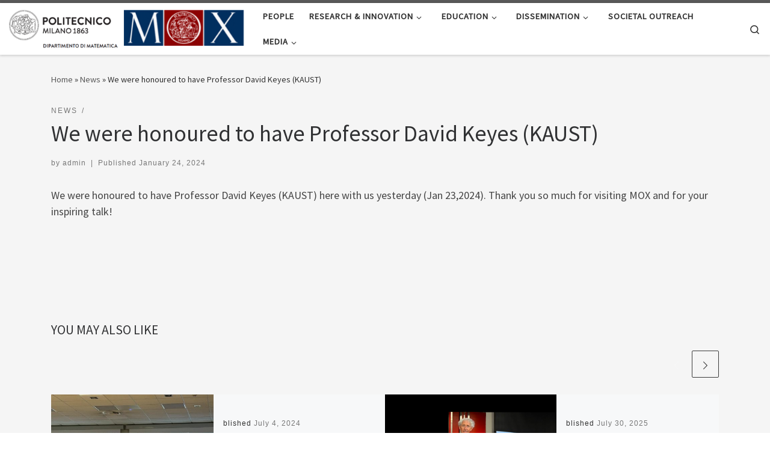

--- FILE ---
content_type: text/html; charset=UTF-8
request_url: https://mox.polimi.it/we-were-honoured-to-have-professor-david-keyes-kaust/
body_size: 63989
content:
<!DOCTYPE html>
<!--[if IE 7]>
<html class="ie ie7" lang="en-US">
<![endif]-->
<!--[if IE 8]>
<html class="ie ie8" lang="en-US">
<![endif]-->
<!--[if !(IE 7) | !(IE 8)  ]><!-->
<html lang="en-US" class="no-js">
<!--<![endif]-->
  <head>
  <meta charset="UTF-8" />
  <meta http-equiv="X-UA-Compatible" content="IE=EDGE" />
  <meta name="viewport" content="width=device-width, initial-scale=1.0" />
  <link rel="profile"  href="https://gmpg.org/xfn/11" />
  <link rel="pingback" href="https://mox.polimi.it/xmlrpc.php" />
<script>(function(html){html.className = html.className.replace(/\bno-js\b/,'js')})(document.documentElement);</script>
        <style id="wfc-base-style" type="text/css">
             .wfc-reset-menu-item-first-letter .navbar .nav>li>a:first-letter {font-size: inherit;}.format-icon:before {color: #5A5A5A;}article .format-icon.tc-hide-icon:before, .safari article.format-video .format-icon.tc-hide-icon:before, .chrome article.format-video .format-icon.tc-hide-icon:before, .safari article.format-image .format-icon.tc-hide-icon:before, .chrome article.format-image .format-icon.tc-hide-icon:before, .safari article.format-gallery .format-icon.tc-hide-icon:before, .safari article.attachment .format-icon.tc-hide-icon:before, .chrome article.format-gallery .format-icon.tc-hide-icon:before, .chrome article.attachment .format-icon.tc-hide-icon:before {content: none!important;}h2#tc-comment-title.tc-hide-icon:before {content: none!important;}.archive .archive-header h1.format-icon.tc-hide-icon:before {content: none!important;}.tc-sidebar h3.widget-title.tc-hide-icon:before {content: none!important;}.footer-widgets h3.widget-title.tc-hide-icon:before {content: none!important;}.tc-hide-icon i, i.tc-hide-icon {display: none !important;}.carousel-control {font-family: "Helvetica Neue", Helvetica, Arial, sans-serif;}.social-block a {font-size: 18px;}footer#footer .colophon .social-block a {font-size: 16px;}.social-block.widget_social a {font-size: 14px;}
        </style>
        <title>We were honoured to have Professor David Keyes (KAUST)</title>
<meta name='robots' content='max-image-preview:large' />

<!-- Open Graph Meta Tags generated by Blog2Social 873 - https://www.blog2social.com -->
<meta property="og:title" content="We were honoured to have Professor David Keyes (KAUST)"/>
<meta property="og:description" content="We were honoured to have Professor David Keyes (KAUST) here with us yesterday (Jan 23,2024). Thank you so much for visiting MOX and for your inspiring talk!"/>
<meta property="og:url" content="/we-were-honoured-to-have-professor-david-keyes-kaust/"/>
<meta property="og:image" content="https://mox.polimi.it/wp-content/uploads/2024/01/thumbnail_IMG_0029.jpg"/>
<meta property="og:image:width" content="1920" />
<meta property="og:image:height" content="1440" />
<meta property="og:image:type" content="image/jpeg" />
<meta property="og:type" content="article"/>
<meta property="og:article:published_time" content="2024-01-24 14:12:28"/>
<meta property="og:article:modified_time" content="2025-09-19 15:56:13"/>
<!-- Open Graph Meta Tags generated by Blog2Social 873 - https://www.blog2social.com -->

<!-- Twitter Card generated by Blog2Social 873 - https://www.blog2social.com -->
<meta name="twitter:card" content="summary">
<meta name="twitter:title" content="We were honoured to have Professor David Keyes (KAUST)"/>
<meta name="twitter:description" content="We were honoured to have Professor David Keyes (KAUST) here with us yesterday (Jan 23,2024). Thank you so much for visiting MOX and for your inspiring talk!"/>
<meta name="twitter:image" content="https://mox.polimi.it/wp-content/uploads/2024/01/thumbnail_IMG_0029.jpg"/>
<!-- Twitter Card generated by Blog2Social 873 - https://www.blog2social.com -->
<meta name="author" content="admin"/>
<link rel='dns-prefetch' href='//stats.wp.com' />
<link rel="alternate" type="application/rss+xml" title=" &raquo; Feed" href="https://mox.polimi.it/feed/" />
<link rel="alternate" type="application/rss+xml" title=" &raquo; Comments Feed" href="https://mox.polimi.it/comments/feed/" />
<link rel="alternate" type="application/rss+xml" title=" &raquo; We were honoured to have Professor David Keyes (KAUST) Comments Feed" href="https://mox.polimi.it/we-were-honoured-to-have-professor-david-keyes-kaust/feed/" />
<link rel="alternate" title="oEmbed (JSON)" type="application/json+oembed" href="https://mox.polimi.it/wp-json/oembed/1.0/embed?url=https%3A%2F%2Fmox.polimi.it%2Fwe-were-honoured-to-have-professor-david-keyes-kaust%2F" />
<link rel="alternate" title="oEmbed (XML)" type="text/xml+oembed" href="https://mox.polimi.it/wp-json/oembed/1.0/embed?url=https%3A%2F%2Fmox.polimi.it%2Fwe-were-honoured-to-have-professor-david-keyes-kaust%2F&#038;format=xml" />
<style id='wp-img-auto-sizes-contain-inline-css'>
img:is([sizes=auto i],[sizes^="auto," i]){contain-intrinsic-size:3000px 1500px}
/*# sourceURL=wp-img-auto-sizes-contain-inline-css */
</style>

<style id='wp-emoji-styles-inline-css'>

	img.wp-smiley, img.emoji {
		display: inline !important;
		border: none !important;
		box-shadow: none !important;
		height: 1em !important;
		width: 1em !important;
		margin: 0 0.07em !important;
		vertical-align: -0.1em !important;
		background: none !important;
		padding: 0 !important;
	}
/*# sourceURL=wp-emoji-styles-inline-css */
</style>
<link rel='stylesheet' id='wp-block-library-css' href='https://mox.polimi.it/wp-includes/css/dist/block-library/style.min.css?ver=2749cd9fb98bc6cc305bea3e3e468a44' media='all' />
<style id='global-styles-inline-css'>
:root{--wp--preset--aspect-ratio--square: 1;--wp--preset--aspect-ratio--4-3: 4/3;--wp--preset--aspect-ratio--3-4: 3/4;--wp--preset--aspect-ratio--3-2: 3/2;--wp--preset--aspect-ratio--2-3: 2/3;--wp--preset--aspect-ratio--16-9: 16/9;--wp--preset--aspect-ratio--9-16: 9/16;--wp--preset--color--black: #000000;--wp--preset--color--cyan-bluish-gray: #abb8c3;--wp--preset--color--white: #ffffff;--wp--preset--color--pale-pink: #f78da7;--wp--preset--color--vivid-red: #cf2e2e;--wp--preset--color--luminous-vivid-orange: #ff6900;--wp--preset--color--luminous-vivid-amber: #fcb900;--wp--preset--color--light-green-cyan: #7bdcb5;--wp--preset--color--vivid-green-cyan: #00d084;--wp--preset--color--pale-cyan-blue: #8ed1fc;--wp--preset--color--vivid-cyan-blue: #0693e3;--wp--preset--color--vivid-purple: #9b51e0;--wp--preset--gradient--vivid-cyan-blue-to-vivid-purple: linear-gradient(135deg,rgb(6,147,227) 0%,rgb(155,81,224) 100%);--wp--preset--gradient--light-green-cyan-to-vivid-green-cyan: linear-gradient(135deg,rgb(122,220,180) 0%,rgb(0,208,130) 100%);--wp--preset--gradient--luminous-vivid-amber-to-luminous-vivid-orange: linear-gradient(135deg,rgb(252,185,0) 0%,rgb(255,105,0) 100%);--wp--preset--gradient--luminous-vivid-orange-to-vivid-red: linear-gradient(135deg,rgb(255,105,0) 0%,rgb(207,46,46) 100%);--wp--preset--gradient--very-light-gray-to-cyan-bluish-gray: linear-gradient(135deg,rgb(238,238,238) 0%,rgb(169,184,195) 100%);--wp--preset--gradient--cool-to-warm-spectrum: linear-gradient(135deg,rgb(74,234,220) 0%,rgb(151,120,209) 20%,rgb(207,42,186) 40%,rgb(238,44,130) 60%,rgb(251,105,98) 80%,rgb(254,248,76) 100%);--wp--preset--gradient--blush-light-purple: linear-gradient(135deg,rgb(255,206,236) 0%,rgb(152,150,240) 100%);--wp--preset--gradient--blush-bordeaux: linear-gradient(135deg,rgb(254,205,165) 0%,rgb(254,45,45) 50%,rgb(107,0,62) 100%);--wp--preset--gradient--luminous-dusk: linear-gradient(135deg,rgb(255,203,112) 0%,rgb(199,81,192) 50%,rgb(65,88,208) 100%);--wp--preset--gradient--pale-ocean: linear-gradient(135deg,rgb(255,245,203) 0%,rgb(182,227,212) 50%,rgb(51,167,181) 100%);--wp--preset--gradient--electric-grass: linear-gradient(135deg,rgb(202,248,128) 0%,rgb(113,206,126) 100%);--wp--preset--gradient--midnight: linear-gradient(135deg,rgb(2,3,129) 0%,rgb(40,116,252) 100%);--wp--preset--font-size--small: 13px;--wp--preset--font-size--medium: 20px;--wp--preset--font-size--large: 36px;--wp--preset--font-size--x-large: 42px;--wp--preset--spacing--20: 0.44rem;--wp--preset--spacing--30: 0.67rem;--wp--preset--spacing--40: 1rem;--wp--preset--spacing--50: 1.5rem;--wp--preset--spacing--60: 2.25rem;--wp--preset--spacing--70: 3.38rem;--wp--preset--spacing--80: 5.06rem;--wp--preset--shadow--natural: 6px 6px 9px rgba(0, 0, 0, 0.2);--wp--preset--shadow--deep: 12px 12px 50px rgba(0, 0, 0, 0.4);--wp--preset--shadow--sharp: 6px 6px 0px rgba(0, 0, 0, 0.2);--wp--preset--shadow--outlined: 6px 6px 0px -3px rgb(255, 255, 255), 6px 6px rgb(0, 0, 0);--wp--preset--shadow--crisp: 6px 6px 0px rgb(0, 0, 0);}:where(.is-layout-flex){gap: 0.5em;}:where(.is-layout-grid){gap: 0.5em;}body .is-layout-flex{display: flex;}.is-layout-flex{flex-wrap: wrap;align-items: center;}.is-layout-flex > :is(*, div){margin: 0;}body .is-layout-grid{display: grid;}.is-layout-grid > :is(*, div){margin: 0;}:where(.wp-block-columns.is-layout-flex){gap: 2em;}:where(.wp-block-columns.is-layout-grid){gap: 2em;}:where(.wp-block-post-template.is-layout-flex){gap: 1.25em;}:where(.wp-block-post-template.is-layout-grid){gap: 1.25em;}.has-black-color{color: var(--wp--preset--color--black) !important;}.has-cyan-bluish-gray-color{color: var(--wp--preset--color--cyan-bluish-gray) !important;}.has-white-color{color: var(--wp--preset--color--white) !important;}.has-pale-pink-color{color: var(--wp--preset--color--pale-pink) !important;}.has-vivid-red-color{color: var(--wp--preset--color--vivid-red) !important;}.has-luminous-vivid-orange-color{color: var(--wp--preset--color--luminous-vivid-orange) !important;}.has-luminous-vivid-amber-color{color: var(--wp--preset--color--luminous-vivid-amber) !important;}.has-light-green-cyan-color{color: var(--wp--preset--color--light-green-cyan) !important;}.has-vivid-green-cyan-color{color: var(--wp--preset--color--vivid-green-cyan) !important;}.has-pale-cyan-blue-color{color: var(--wp--preset--color--pale-cyan-blue) !important;}.has-vivid-cyan-blue-color{color: var(--wp--preset--color--vivid-cyan-blue) !important;}.has-vivid-purple-color{color: var(--wp--preset--color--vivid-purple) !important;}.has-black-background-color{background-color: var(--wp--preset--color--black) !important;}.has-cyan-bluish-gray-background-color{background-color: var(--wp--preset--color--cyan-bluish-gray) !important;}.has-white-background-color{background-color: var(--wp--preset--color--white) !important;}.has-pale-pink-background-color{background-color: var(--wp--preset--color--pale-pink) !important;}.has-vivid-red-background-color{background-color: var(--wp--preset--color--vivid-red) !important;}.has-luminous-vivid-orange-background-color{background-color: var(--wp--preset--color--luminous-vivid-orange) !important;}.has-luminous-vivid-amber-background-color{background-color: var(--wp--preset--color--luminous-vivid-amber) !important;}.has-light-green-cyan-background-color{background-color: var(--wp--preset--color--light-green-cyan) !important;}.has-vivid-green-cyan-background-color{background-color: var(--wp--preset--color--vivid-green-cyan) !important;}.has-pale-cyan-blue-background-color{background-color: var(--wp--preset--color--pale-cyan-blue) !important;}.has-vivid-cyan-blue-background-color{background-color: var(--wp--preset--color--vivid-cyan-blue) !important;}.has-vivid-purple-background-color{background-color: var(--wp--preset--color--vivid-purple) !important;}.has-black-border-color{border-color: var(--wp--preset--color--black) !important;}.has-cyan-bluish-gray-border-color{border-color: var(--wp--preset--color--cyan-bluish-gray) !important;}.has-white-border-color{border-color: var(--wp--preset--color--white) !important;}.has-pale-pink-border-color{border-color: var(--wp--preset--color--pale-pink) !important;}.has-vivid-red-border-color{border-color: var(--wp--preset--color--vivid-red) !important;}.has-luminous-vivid-orange-border-color{border-color: var(--wp--preset--color--luminous-vivid-orange) !important;}.has-luminous-vivid-amber-border-color{border-color: var(--wp--preset--color--luminous-vivid-amber) !important;}.has-light-green-cyan-border-color{border-color: var(--wp--preset--color--light-green-cyan) !important;}.has-vivid-green-cyan-border-color{border-color: var(--wp--preset--color--vivid-green-cyan) !important;}.has-pale-cyan-blue-border-color{border-color: var(--wp--preset--color--pale-cyan-blue) !important;}.has-vivid-cyan-blue-border-color{border-color: var(--wp--preset--color--vivid-cyan-blue) !important;}.has-vivid-purple-border-color{border-color: var(--wp--preset--color--vivid-purple) !important;}.has-vivid-cyan-blue-to-vivid-purple-gradient-background{background: var(--wp--preset--gradient--vivid-cyan-blue-to-vivid-purple) !important;}.has-light-green-cyan-to-vivid-green-cyan-gradient-background{background: var(--wp--preset--gradient--light-green-cyan-to-vivid-green-cyan) !important;}.has-luminous-vivid-amber-to-luminous-vivid-orange-gradient-background{background: var(--wp--preset--gradient--luminous-vivid-amber-to-luminous-vivid-orange) !important;}.has-luminous-vivid-orange-to-vivid-red-gradient-background{background: var(--wp--preset--gradient--luminous-vivid-orange-to-vivid-red) !important;}.has-very-light-gray-to-cyan-bluish-gray-gradient-background{background: var(--wp--preset--gradient--very-light-gray-to-cyan-bluish-gray) !important;}.has-cool-to-warm-spectrum-gradient-background{background: var(--wp--preset--gradient--cool-to-warm-spectrum) !important;}.has-blush-light-purple-gradient-background{background: var(--wp--preset--gradient--blush-light-purple) !important;}.has-blush-bordeaux-gradient-background{background: var(--wp--preset--gradient--blush-bordeaux) !important;}.has-luminous-dusk-gradient-background{background: var(--wp--preset--gradient--luminous-dusk) !important;}.has-pale-ocean-gradient-background{background: var(--wp--preset--gradient--pale-ocean) !important;}.has-electric-grass-gradient-background{background: var(--wp--preset--gradient--electric-grass) !important;}.has-midnight-gradient-background{background: var(--wp--preset--gradient--midnight) !important;}.has-small-font-size{font-size: var(--wp--preset--font-size--small) !important;}.has-medium-font-size{font-size: var(--wp--preset--font-size--medium) !important;}.has-large-font-size{font-size: var(--wp--preset--font-size--large) !important;}.has-x-large-font-size{font-size: var(--wp--preset--font-size--x-large) !important;}
/*# sourceURL=global-styles-inline-css */
</style>

<style id='classic-theme-styles-inline-css'>
/*! This file is auto-generated */
.wp-block-button__link{color:#fff;background-color:#32373c;border-radius:9999px;box-shadow:none;text-decoration:none;padding:calc(.667em + 2px) calc(1.333em + 2px);font-size:1.125em}.wp-block-file__button{background:#32373c;color:#fff;text-decoration:none}
/*# sourceURL=/wp-includes/css/classic-themes.min.css */
</style>
<link rel='stylesheet' id='parent-style-css' href='https://mox.polimi.it/wp-content/themes/customizr-pro/style.css?ver=2749cd9fb98bc6cc305bea3e3e468a44' media='all' />
<link rel='stylesheet' id='zoom-css' href='https://mox.polimi.it/wp-content/themes/customizr-child/css/lightbox.css?ver=2749cd9fb98bc6cc305bea3e3e468a44' media='all' />
<link rel='stylesheet' id='customizr-main-css' href='https://mox.polimi.it/wp-content/themes/customizr-pro/assets/front/css/style.min.css?ver=2.4.27' media='all' />
<style id='customizr-main-inline-css'>

.tc-header.border-top { border-top-width: 5px; border-top-style: solid }
#czr-push-footer { display: none; visibility: hidden; }
        .czr-sticky-footer #czr-push-footer.sticky-footer-enabled { display: block; }
        
/*# sourceURL=customizr-main-inline-css */
</style>
<link rel='stylesheet' id='customizr-ms-respond-css' href='https://mox.polimi.it/wp-content/themes/customizr-pro/assets/front/css/style-modular-scale.min.css?ver=2.4.27' media='all' />
<link rel='stylesheet' id='customizr-style-css' href='https://mox.polimi.it/wp-content/themes/customizr-child/style.css?ver=2.4.27' media='all' />
<script id="nb-jquery" src="https://mox.polimi.it/wp-includes/js/jquery/jquery.min.js?ver=3.7.1" id="jquery-core-js"></script>
<script src="https://mox.polimi.it/wp-includes/js/jquery/jquery-migrate.min.js?ver=3.4.1" id="jquery-migrate-js"></script>
<script src="https://mox.polimi.it/wp-includes/js/underscore.min.js?ver=1.13.7" id="underscore-js"></script>
<script id="czr-init-js-extra">
var CZRParams = {"assetsPath":"https://mox.polimi.it/wp-content/themes/customizr-pro/assets/front/","mainScriptUrl":"https://mox.polimi.it/wp-content/themes/customizr-pro/assets/front/js/tc-scripts.min.js?2.4.27","deferFontAwesome":"1","fontAwesomeUrl":"https://mox.polimi.it/wp-content/themes/customizr-pro/assets/shared/fonts/fa/css/fontawesome-all.min.css?2.4.27","_disabled":[],"centerSliderImg":"1","isLightBoxEnabled":"1","SmoothScroll":{"Enabled":true,"Options":{"touchpadSupport":false}},"isAnchorScrollEnabled":"","anchorSmoothScrollExclude":{"simple":["[class*=edd]",".carousel-control","[data-toggle=\"modal\"]","[data-toggle=\"dropdown\"]","[data-toggle=\"czr-dropdown\"]","[data-toggle=\"tooltip\"]","[data-toggle=\"popover\"]","[data-toggle=\"collapse\"]","[data-toggle=\"czr-collapse\"]","[data-toggle=\"tab\"]","[data-toggle=\"pill\"]","[data-toggle=\"czr-pill\"]","[class*=upme]","[class*=um-]"],"deep":{"classes":[],"ids":[]}},"timerOnScrollAllBrowsers":"1","centerAllImg":"1","HasComments":"","LoadModernizr":"1","stickyHeader":"","extLinksStyle":"","extLinksTargetExt":"","extLinksSkipSelectors":{"classes":["btn","button"],"ids":[]},"dropcapEnabled":"","dropcapWhere":{"post":"","page":""},"dropcapMinWords":"","dropcapSkipSelectors":{"tags":["IMG","IFRAME","H1","H2","H3","H4","H5","H6","BLOCKQUOTE","UL","OL"],"classes":["btn"],"id":[]},"imgSmartLoadEnabled":"1","imgSmartLoadOpts":{"parentSelectors":["[class*=grid-container], .article-container",".__before_main_wrapper",".widget-front",".post-related-articles",".tc-singular-thumbnail-wrapper",".sek-module-inner"],"opts":{"excludeImg":[".tc-holder-img"]}},"imgSmartLoadsForSliders":"","pluginCompats":[],"isWPMobile":"","menuStickyUserSettings":{"desktop":"stick_up","mobile":"stick_up"},"adminAjaxUrl":"https://mox.polimi.it/wp-admin/admin-ajax.php","ajaxUrl":"https://mox.polimi.it/?czrajax=1","frontNonce":{"id":"CZRFrontNonce","handle":"6d403e9c49"},"isDevMode":"","isModernStyle":"1","i18n":{"Permanently dismiss":"Permanently dismiss"},"frontNotifications":{"welcome":{"enabled":false,"content":"","dismissAction":"dismiss_welcome_note_front"}},"preloadGfonts":"1","googleFonts":"Source+Sans+Pro","version":"2.4.27"};
//# sourceURL=czr-init-js-extra
</script>
<script src="https://mox.polimi.it/wp-content/themes/customizr-pro/assets/front/js/tc-init.min.js?ver=2.4.27" id="czr-init-js"></script>
<script src="https://mox.polimi.it/wp-content/themes/customizr-pro/assets/front/js/libs/modernizr.min.js?ver=2.4.27" id="modernizr-js"></script>
<link rel="https://api.w.org/" href="https://mox.polimi.it/wp-json/" /><link rel="alternate" title="JSON" type="application/json" href="https://mox.polimi.it/wp-json/wp/v2/posts/3840" /><link rel="EditURI" type="application/rsd+xml" title="RSD" href="https://mox.polimi.it/xmlrpc.php?rsd" />

<link rel="canonical" href="https://mox.polimi.it/we-were-honoured-to-have-professor-david-keyes-kaust/" />
<link rel='shortlink' href='https://mox.polimi.it/?p=3840' />
	<style>img#wpstats{display:none}</style>
		              <link rel="preload" as="font" type="font/woff2" href="https://mox.polimi.it/wp-content/themes/customizr-pro/assets/shared/fonts/customizr/customizr.woff2?128396981" crossorigin="anonymous"/>
            <meta name="referrer" content="no-referrer"><link rel="icon" href="https://mox.polimi.it/wp-content/uploads/2021/10/cropped-mox-32x32.png" sizes="32x32" />
<link rel="icon" href="https://mox.polimi.it/wp-content/uploads/2021/10/cropped-mox-192x192.png" sizes="192x192" />
<link rel="apple-touch-icon" href="https://mox.polimi.it/wp-content/uploads/2021/10/cropped-mox-180x180.png" />
<meta name="msapplication-TileImage" content="https://mox.polimi.it/wp-content/uploads/2021/10/cropped-mox-270x270.png" />
		<style id="wp-custom-css">
			/*header con menu largo max 1200px */
.container-fluid {
    max-width: 1380px;
}

.flickity-slider>.carousel-cell:first-child>.carousel-caption>.display-1{
	display:none;
}

.flickity-slider>.carousel-cell:nth-child(2)>.carousel-caption>.display-1{
	display:none;
}

.flickity-slider>.carousel-cell:nth-child(3)>.carousel-caption>.display-1{
	display:none;
}

.flickity-slider>.carousel-cell:nth-child(4)>.carousel-caption>.display-1{
	display:show;
}

.flickity-slider>.carousel-cell:nth-child(5)>.carousel-caption>.display-1{
	display:none;
}
.is-customizing .sektion-wrapper[data-sek-id="__after_header"] {
    min-height: 0px !important;
    margin-top: 0px !important;
}

#main-wrapper {
    background-color: whitesmoke;
}
.black_white_img {
  -webkit-filter: grayscale(100%); /* Safari 6.0 - 9.0 */
  filter: grayscale(100%);
}

.center_img {
  display: block;
  margin-left: auto;
  margin-right: auto;
  width: 50%;
}

.left{
		font-size: 1.2em;
}
.widget-area a{
	line-height: 1.55em;
    color: #444;
	font-weight:400
}
/* Elimino la visione dei tag nelle pagine post
 * TO DO */
.post-tags .tags{ display:none;}

.tax__link[title^='View all posts in slider_home'] {
  display:none;
}

/* BOLD nel menu laterale dei satelliti */
.current-menu-item > a {
    font-weight: 700 !important;
}

/* START OF Move the Slider Titles/Button with CSS */

/* Example move to bottom-left */
.carousel-caption {
top:        80%;      /* top | bottom (0px is top of element) */

}

/* END OF Move the Slider Titles/Button with CSS */

@media (max-width: 768px) {
.flex-row {
    display: flex;
    flex-direction: column-reverse !important;
}

}

  @media only screen and (min-width: 960px) {
        /* styles for browsers larger than 960px; */
					#customizr-slider-main_posts_slider.czr-carousel {
    height: 500px;
}
    }
    @media only screen and (min-width: 1200px) {
      
						#customizr-slider-main_posts_slider.czr-carousel {
    height: 600px;
}
    }
    @media only screen and (min-width: 2000px) {
        /* for sumo sized (mac) screens */
			#customizr-slider-main_posts_slider.czr-carousel {
    height: 1000px;
}
    }

		</style>
		</head>

  <body class="nb-3-3-8 nimble-no-local-data-skp__post_post_3840 nimble-no-group-site-tmpl-skp__all_post wp-singular post-template-default single single-post postid-3840 single-format-standard wp-custom-logo wp-embed-responsive wp-theme-customizr-pro wp-child-theme-customizr-child sek-hide-rc-badge metaslider-plugin czr-link-hover-underline header-skin-light footer-skin-dark czr-no-sidebar tc-center-images czr-full-layout customizr-pro-2-4-27-with-child-theme czr-sticky-footer">
          <a class="screen-reader-text skip-link" href="#content">Skip to content</a>
    
    
    <div id="tc-page-wrap" class="">

      <header class="tpnav-header__header tc-header sl-logo_left sticky-brand-shrink-on sticky-transparent border-top czr-submenu-fade czr-submenu-move czr-highlight-contextual-menu-items" >
        <div class="primary-navbar__wrapper d-none d-lg-block has-horizontal-menu desktop-sticky" >
  <div class="container-fluid">
    <div class="row align-items-center flex-row primary-navbar__row">
      <div class="branding__container col col-auto" >
  <div class="branding align-items-center flex-column ">
    <div class="branding-row d-flex flex-row align-items-center align-self-start">
      <div class="navbar-brand col-auto " >
  <a class="navbar-brand-sitelogo" href="https://mox.polimi.it/"  aria-label=" | " >
    <img src="https://mox.polimi.it/wp-content/uploads/2023/03/logo_mox_polimi.png" alt="Back Home" class="" width="985" height="164"  data-no-retina>  </a>
</div>
      </div>
      </div>
</div>
      <div class="primary-nav__container justify-content-lg-around col col-lg-auto flex-lg-column" >
  <div class="primary-nav__wrapper flex-lg-row align-items-center justify-content-end">
              <nav class="primary-nav__nav col" id="primary-nav">
          <div class="nav__menu-wrapper primary-nav__menu-wrapper justify-content-end czr-open-on-hover" >
<ul id="main-menu" class="primary-nav__menu regular-nav nav__menu nav"><li id="menu-item-126" class="menu-item menu-item-type-post_type menu-item-object-page menu-item-126"><a href="https://mox.polimi.it/people/" class="nav__link"><span class="nav__title">People</span></a></li>
<li id="menu-item-149" class="menu-item menu-item-type-custom menu-item-object-custom menu-item-has-children czr-dropdown menu-item-149"><a data-toggle="czr-dropdown" aria-haspopup="true" aria-expanded="false" href="https://mox.polimi.it/research-areas/" class="nav__link"><span class="nav__title">RESEARCH &#038; INNOVATION</span><span class="caret__dropdown-toggler"><i class="icn-down-small"></i></span></a>
<ul class="dropdown-menu czr-dropdown-menu">
	<li id="menu-item-171" class="menu-item menu-item-type-post_type menu-item-object-page dropdown-item menu-item-171"><a href="https://mox.polimi.it/research-areas/" class="nav__link"><span class="nav__title">Research Areas</span></a></li>
	<li id="menu-item-157" class="menu-item menu-item-type-post_type menu-item-object-page dropdown-item menu-item-157"><a href="https://mox.polimi.it/industrial-and-scientific-projects/" class="nav__link"><span class="nav__title">FUNDED PROJECTS</span></a></li>
	<li id="menu-item-150" class="menu-item menu-item-type-post_type menu-item-object-page dropdown-item menu-item-150"><a href="https://mox.polimi.it/reports-and-books/" class="nav__link"><span class="nav__title">Reports and books</span></a></li>
</ul>
</li>
<li id="menu-item-4783" class="menu-item menu-item-type-post_type menu-item-object-page menu-item-has-children czr-dropdown menu-item-4783"><a data-toggle="czr-dropdown" aria-haspopup="true" aria-expanded="false" href="https://mox.polimi.it/education/" class="nav__link"><span class="nav__title">Education</span><span class="caret__dropdown-toggler"><i class="icn-down-small"></i></span></a>
<ul class="dropdown-menu czr-dropdown-menu">
	<li id="menu-item-4784" class="menu-item menu-item-type-post_type menu-item-object-page dropdown-item menu-item-4784"><a href="https://mox.polimi.it/education/cscl/" class="nav__link"><span class="nav__title">Computational Science &#038; Computational Learning (CSCL)</span></a></li>
	<li id="menu-item-4796" class="menu-item menu-item-type-post_type menu-item-object-page dropdown-item menu-item-4796"><a href="https://mox.polimi.it/stat/" class="nav__link"><span class="nav__title">Statistical Learning (STAT)</span></a></li>
</ul>
</li>
<li id="menu-item-3909" class="menu-item menu-item-type-custom menu-item-object-custom menu-item-has-children czr-dropdown menu-item-3909"><a data-toggle="czr-dropdown" aria-haspopup="true" aria-expanded="false" href="#" class="nav__link"><span class="nav__title">DISSEMINATION</span><span class="caret__dropdown-toggler"><i class="icn-down-small"></i></span></a>
<ul class="dropdown-menu czr-dropdown-menu">
	<li id="menu-item-133" class="menu-item menu-item-type-post_type menu-item-object-page dropdown-item menu-item-133"><a href="https://mox.polimi.it/mox-colloquia-seminars-list/" class="nav__link"><span class="nav__title">Mox Colloquia</span></a></li>
	<li id="menu-item-340" class="menu-item menu-item-type-post_type menu-item-object-page dropdown-item menu-item-340"><a href="https://mox.polimi.it/seminars-full-list/" class="nav__link"><span class="nav__title">MOX SEMINARS</span></a></li>
	<li id="menu-item-3996" class="menu-item menu-item-type-post_type menu-item-object-page dropdown-item menu-item-3996"><a href="https://mox.polimi.it/conferences-and-workshops/" class="nav__link"><span class="nav__title">Conferences and Workshops</span></a></li>
</ul>
</li>
<li id="menu-item-2954" class="menu-item menu-item-type-post_type menu-item-object-page menu-item-2954"><a href="https://mox.polimi.it/societal-outreach/" class="nav__link"><span class="nav__title">Societal Outreach</span></a></li>
<li id="menu-item-3068" class="menu-item menu-item-type-custom menu-item-object-custom menu-item-has-children czr-dropdown menu-item-3068"><a data-toggle="czr-dropdown" aria-haspopup="true" aria-expanded="false" href="#" class="nav__link"><span class="nav__title">Media</span><span class="caret__dropdown-toggler"><i class="icn-down-small"></i></span></a>
<ul class="dropdown-menu czr-dropdown-menu">
	<li id="menu-item-3914" class="menu-item menu-item-type-taxonomy menu-item-object-category current-post-ancestor current-menu-parent current-post-parent dropdown-item current-active menu-item-3914"><a href="https://mox.polimi.it/category/news/" class="nav__link"><span class="nav__title">News</span></a></li>
	<li id="menu-item-3471" class="menu-item menu-item-type-taxonomy menu-item-object-category dropdown-item menu-item-3471"><a target="_blank" href="https://mox.polimi.it/category/press/" class="nav__link"><span class="nav__title">PRESS</span></a></li>
	<li id="menu-item-3472" class="menu-item menu-item-type-custom menu-item-object-custom dropdown-item menu-item-3472"><a target="_blank" href="https://www.youtube.com/user/laboratorioMOX" class="nav__link"><span class="nav__title">YouTube Channel</span></a></li>
</ul>
</li>
</ul></div>        </nav>
    <div class="primary-nav__utils nav__utils col-auto" >
    <ul class="nav utils flex-row flex-nowrap regular-nav">
      <li class="nav__search " >
  <a href="#" class="search-toggle_btn icn-search czr-overlay-toggle_btn"  aria-expanded="false"><span class="sr-only">Search</span></a>
        <div class="czr-search-expand">
      <div class="czr-search-expand-inner"><div class="search-form__container " >
  <form action="https://mox.polimi.it/" method="get" class="czr-form search-form">
    <div class="form-group czr-focus">
            <label for="s-69503c292c77d" id="lsearch-69503c292c77d">
        <span class="screen-reader-text">Search</span>
        <input id="s-69503c292c77d" class="form-control czr-search-field" name="s" type="search" value="" aria-describedby="lsearch-69503c292c77d" placeholder="Search &hellip;">
      </label>
      <button type="submit" class="button"><i class="icn-search"></i><span class="screen-reader-text">Search &hellip;</span></button>
    </div>
  </form>
</div></div>
    </div>
    </li>
    </ul>
</div>  </div>
</div>
    </div>
  </div>
</div>    <div class="mobile-navbar__wrapper d-lg-none mobile-sticky" >
    <div class="branding__container justify-content-between align-items-center container-fluid" >
  <div class="branding flex-column">
    <div class="branding-row d-flex align-self-start flex-row align-items-center">
      <div class="navbar-brand col-auto " >
  <a class="navbar-brand-sitelogo" href="https://mox.polimi.it/"  aria-label=" | " >
    <img src="https://mox.polimi.it/wp-content/uploads/2023/03/logo_mox_polimi.png" alt="Back Home" class="" width="985" height="164"  data-no-retina>  </a>
</div>
    </div>
      </div>
  <div class="mobile-utils__wrapper nav__utils regular-nav">
    <ul class="nav utils row flex-row flex-nowrap">
      <li class="nav__search " >
  <a href="#" class="search-toggle_btn icn-search czr-dropdown" data-aria-haspopup="true" aria-expanded="false"><span class="sr-only">Search</span></a>
        <div class="czr-search-expand">
      <div class="czr-search-expand-inner"><div class="search-form__container " >
  <form action="https://mox.polimi.it/" method="get" class="czr-form search-form">
    <div class="form-group czr-focus">
            <label for="s-69503c292dc33" id="lsearch-69503c292dc33">
        <span class="screen-reader-text">Search</span>
        <input id="s-69503c292dc33" class="form-control czr-search-field" name="s" type="search" value="" aria-describedby="lsearch-69503c292dc33" placeholder="Search &hellip;">
      </label>
      <button type="submit" class="button"><i class="icn-search"></i><span class="screen-reader-text">Search &hellip;</span></button>
    </div>
  </form>
</div></div>
    </div>
        <ul class="dropdown-menu czr-dropdown-menu">
      <li class="header-search__container container-fluid">
  <div class="search-form__container " >
  <form action="https://mox.polimi.it/" method="get" class="czr-form search-form">
    <div class="form-group czr-focus">
            <label for="s-69503c292e383" id="lsearch-69503c292e383">
        <span class="screen-reader-text">Search</span>
        <input id="s-69503c292e383" class="form-control czr-search-field" name="s" type="search" value="" aria-describedby="lsearch-69503c292e383" placeholder="Search &hellip;">
      </label>
      <button type="submit" class="button"><i class="icn-search"></i><span class="screen-reader-text">Search &hellip;</span></button>
    </div>
  </form>
</div></li>    </ul>
  </li>
<li class="hamburger-toggler__container " >
  <button class="ham-toggler-menu czr-collapsed" data-toggle="czr-collapse" data-target="#mobile-nav"><span class="ham__toggler-span-wrapper"><span class="line line-1"></span><span class="line line-2"></span><span class="line line-3"></span></span><span class="screen-reader-text">Menu</span></button>
</li>
    </ul>
  </div>
</div>
<div class="mobile-nav__container " >
   <nav class="mobile-nav__nav flex-column czr-collapse" id="mobile-nav">
      <div class="mobile-nav__inner container-fluid">
      <div class="nav__menu-wrapper mobile-nav__menu-wrapper czr-open-on-click" >
<ul id="mobile-nav-menu" class="mobile-nav__menu vertical-nav nav__menu flex-column nav"><li class="menu-item menu-item-type-post_type menu-item-object-page menu-item-126"><a href="https://mox.polimi.it/people/" class="nav__link"><span class="nav__title">People</span></a></li>
<li class="menu-item menu-item-type-custom menu-item-object-custom menu-item-has-children czr-dropdown menu-item-149"><span class="display-flex nav__link-wrapper align-items-start"><a href="https://mox.polimi.it/research-areas/" class="nav__link"><span class="nav__title">RESEARCH &#038; INNOVATION</span></a><button data-toggle="czr-dropdown" aria-haspopup="true" aria-expanded="false" class="caret__dropdown-toggler czr-btn-link"><i class="icn-down-small"></i></button></span>
<ul class="dropdown-menu czr-dropdown-menu">
	<li class="menu-item menu-item-type-post_type menu-item-object-page dropdown-item menu-item-171"><a href="https://mox.polimi.it/research-areas/" class="nav__link"><span class="nav__title">Research Areas</span></a></li>
	<li class="menu-item menu-item-type-post_type menu-item-object-page dropdown-item menu-item-157"><a href="https://mox.polimi.it/industrial-and-scientific-projects/" class="nav__link"><span class="nav__title">FUNDED PROJECTS</span></a></li>
	<li class="menu-item menu-item-type-post_type menu-item-object-page dropdown-item menu-item-150"><a href="https://mox.polimi.it/reports-and-books/" class="nav__link"><span class="nav__title">Reports and books</span></a></li>
</ul>
</li>
<li class="menu-item menu-item-type-post_type menu-item-object-page menu-item-has-children czr-dropdown menu-item-4783"><span class="display-flex nav__link-wrapper align-items-start"><a href="https://mox.polimi.it/education/" class="nav__link"><span class="nav__title">Education</span></a><button data-toggle="czr-dropdown" aria-haspopup="true" aria-expanded="false" class="caret__dropdown-toggler czr-btn-link"><i class="icn-down-small"></i></button></span>
<ul class="dropdown-menu czr-dropdown-menu">
	<li class="menu-item menu-item-type-post_type menu-item-object-page dropdown-item menu-item-4784"><a href="https://mox.polimi.it/education/cscl/" class="nav__link"><span class="nav__title">Computational Science &#038; Computational Learning (CSCL)</span></a></li>
	<li class="menu-item menu-item-type-post_type menu-item-object-page dropdown-item menu-item-4796"><a href="https://mox.polimi.it/stat/" class="nav__link"><span class="nav__title">Statistical Learning (STAT)</span></a></li>
</ul>
</li>
<li class="menu-item menu-item-type-custom menu-item-object-custom menu-item-has-children czr-dropdown menu-item-3909"><span class="display-flex nav__link-wrapper align-items-start"><a href="#" class="nav__link"><span class="nav__title">DISSEMINATION</span></a><button data-toggle="czr-dropdown" aria-haspopup="true" aria-expanded="false" class="caret__dropdown-toggler czr-btn-link"><i class="icn-down-small"></i></button></span>
<ul class="dropdown-menu czr-dropdown-menu">
	<li class="menu-item menu-item-type-post_type menu-item-object-page dropdown-item menu-item-133"><a href="https://mox.polimi.it/mox-colloquia-seminars-list/" class="nav__link"><span class="nav__title">Mox Colloquia</span></a></li>
	<li class="menu-item menu-item-type-post_type menu-item-object-page dropdown-item menu-item-340"><a href="https://mox.polimi.it/seminars-full-list/" class="nav__link"><span class="nav__title">MOX SEMINARS</span></a></li>
	<li class="menu-item menu-item-type-post_type menu-item-object-page dropdown-item menu-item-3996"><a href="https://mox.polimi.it/conferences-and-workshops/" class="nav__link"><span class="nav__title">Conferences and Workshops</span></a></li>
</ul>
</li>
<li class="menu-item menu-item-type-post_type menu-item-object-page menu-item-2954"><a href="https://mox.polimi.it/societal-outreach/" class="nav__link"><span class="nav__title">Societal Outreach</span></a></li>
<li class="menu-item menu-item-type-custom menu-item-object-custom menu-item-has-children czr-dropdown menu-item-3068"><span class="display-flex nav__link-wrapper align-items-start"><a href="#" class="nav__link"><span class="nav__title">Media</span></a><button data-toggle="czr-dropdown" aria-haspopup="true" aria-expanded="false" class="caret__dropdown-toggler czr-btn-link"><i class="icn-down-small"></i></button></span>
<ul class="dropdown-menu czr-dropdown-menu">
	<li class="menu-item menu-item-type-taxonomy menu-item-object-category current-post-ancestor current-menu-parent current-post-parent dropdown-item current-active menu-item-3914"><a href="https://mox.polimi.it/category/news/" class="nav__link"><span class="nav__title">News</span></a></li>
	<li class="menu-item menu-item-type-taxonomy menu-item-object-category dropdown-item menu-item-3471"><a target="_blank" href="https://mox.polimi.it/category/press/" class="nav__link"><span class="nav__title">PRESS</span></a></li>
	<li class="menu-item menu-item-type-custom menu-item-object-custom dropdown-item menu-item-3472"><a target="_blank" href="https://www.youtube.com/user/laboratorioMOX" class="nav__link"><span class="nav__title">YouTube Channel</span></a></li>
</ul>
</li>
</ul></div>      </div>
  </nav>
</div></div></header>


  
    <div id="main-wrapper" class="section">

                      

          <div class="czr-hot-crumble container page-breadcrumbs" role="navigation" >
  <div class="row">
        <nav class="breadcrumbs col-12"><span class="trail-begin"><a href="https://mox.polimi.it" title="" rel="home" class="trail-begin">Home</a></span> <span class="sep">&raquo;</span> <a href="https://mox.polimi.it/category/news/" title="News">News</a> <span class="sep">&raquo;</span> <span class="trail-end">We were honoured to have Professor David Keyes (KAUST)</span></nav>  </div>
</div>
          <div class="container" role="main">

            
            <div class="flex-row row column-content-wrapper">

                
                <div id="content" class="col-12 article-container">

                  <article id="post-3840" class="post-3840 post type-post status-publish format-standard has-post-thumbnail category-news category-slider_home czr-hentry" >
    <header class="entry-header " >
  <div class="entry-header-inner">
                <div class="tax__container post-info entry-meta">
          <a class="tax__link" href="https://mox.polimi.it/category/news/" title="View all posts in News"> <span>News</span> </a><a class="tax__link" href="https://mox.polimi.it/category/slider_home/" title="View all posts in slider_home"> <span>slider_home</span> </a>        </div>
        <h1 class="entry-title">We were honoured to have Professor David Keyes (KAUST)</h1>
        <div class="header-bottom">
      <div class="post-info">
                  <span class="entry-meta">
        <span class="author-meta">by <span class="author vcard"><span class="author_name"><a class="url fn n" href="https://mox.polimi.it/author/admin/" title="View all posts by admin" rel="author">admin</a></span></span></span><span class="v-separator">|</span>Published <a href="https://mox.polimi.it/2024/01/24/" title="2:12 pm" rel="bookmark"><time class="entry-date published updated" datetime="January 24, 2024">January 24, 2024</time></a></span>      </div>
    </div>
      </div>
</header>  <div class="post-entry tc-content-inner">
    <section class="post-content entry-content " >
            <div class="czr-wp-the-content">
        <p><span data-ogsb="rgb(255, 255, 255)">We were honoured to have Professor David Keyes (KAUST) here with us yesterday (Jan 23,2024). </span><span data-ogsb="rgb(255, 255, 255)">Thank you so much for visiting MOX and for your inspiring talk!</span></p>
      </div>
      <footer class="post-footer clearfix">
                <div class="row entry-meta justify-content-between align-items-center">
                          </div>
      </footer>
    </section><!-- .entry-content -->
  </div><!-- .post-entry -->
  </article><section class="post-related-articles czr-carousel " id="related-posts-section" >
  <header class="row flex-row">
    <h3 class="related-posts_title col">You may also like</h3>
          <div class="related-posts_nav col col-auto">
        <span class="btn btn-skin-dark inverted czr-carousel-prev slider-control czr-carousel-control disabled icn-left-open-big" title="Previous related articles" tabindex="0"></span>
        <span class="btn btn-skin-dark inverted czr-carousel-next slider-control czr-carousel-control icn-right-open-big" title="Next related articles" tabindex="0"></span>
      </div>
      </header>
  <div class="row grid-container__square-mini carousel-inner">
  <article id="post-4111_related_posts" class="col-6 grid-item czr-related-post post-4111 post type-post status-publish format-standard has-post-thumbnail category-news category-slider_home czr-hentry" >
  <div class="grid__item flex-wrap flex-lg-nowrap flex-row">
    <section class="tc-thumbnail entry-media__holder col-12 col-lg-6 czr__r-w1by1" >
  <div class="entry-media__wrapper czr__r-i js-centering">
        <a class="bg-link" rel="bookmark" href="https://mox.polimi.it/the-hpcsim2024-conference-has-just-started/"></a>
  <img  width="510" height="510"  src="[data-uri]" data-src="https://mox.polimi.it/wp-content/uploads/2024/07/HPCSIM2024-510x510.jpeg"  class="attachment-tc-sq-thumb tc-thumb-type-thumb czr-img no-lazy wp-post-image" alt="" decoding="async" loading="lazy" data-srcset="https://mox.polimi.it/wp-content/uploads/2024/07/HPCSIM2024-510x510.jpeg 510w, https://mox.polimi.it/wp-content/uploads/2024/07/HPCSIM2024-150x150.jpeg 150w, https://mox.polimi.it/wp-content/uploads/2024/07/HPCSIM2024-45x45.jpeg 45w" data-sizes="auto, (max-width: 510px) 100vw, 510px" /><div class="post-action btn btn-skin-dark-shaded inverted"><a href="https://mox.polimi.it/wp-content/uploads/2024/07/HPCSIM2024.jpeg" class="expand-img icn-expand"></a></div>  </div>
</section>      <section class="tc-content entry-content__holder col-12 col-lg-6 czr__r-w1by1">
        <div class="entry-content__wrapper">
        <header class="entry-header " >
  <div class="entry-header-inner ">
          <div class="entry-meta post-info">
          Published <a href="https://mox.polimi.it/the-hpcsim2024-conference-has-just-started/" title="Permalink to:&nbsp;The HPCSIM2024 Conference has just started!" rel="bookmark"><time class="entry-date published updated" datetime="July 4, 2024">July 4, 2024</time></a>      </div>
              <h2 class="entry-title ">
      <a class="czr-title" href="https://mox.polimi.it/the-hpcsim2024-conference-has-just-started/" rel="bookmark">The HPCSIM2024 Conference has just started!</a>
    </h2>
            </div>
</header><div class="tc-content-inner entry-summary"  >
            <div class="czr-wp-the-content">
              <p>We are thrilled to welcome you to the hashtag#HPCSIM2024 Conference at Politecnico di Milano. Join us in the Roger Room for insightful [&hellip;]</p>
          </div>
      </div>        </div>
      </section>
  </div>
</article><article id="post-4959_related_posts" class="col-6 grid-item czr-related-post post-4959 post type-post status-publish format-standard has-post-thumbnail category-news category-press category-slider_home czr-hentry" >
  <div class="grid__item flex-wrap flex-lg-nowrap flex-row">
    <section class="tc-thumbnail entry-media__holder col-12 col-lg-6 czr__r-w1by1" >
  <div class="entry-media__wrapper czr__r-i js-centering">
        <a class="bg-link" rel="bookmark" href="https://mox.polimi.it/alfio-quarteroni-received-the-2025-ralph-e-kleinman-prize-at-the-third-joint-siam-caims-annual-meetings/"></a>
  <img  width="510" height="510"  src="[data-uri]" data-src="https://mox.polimi.it/wp-content/uploads/2025/07/2025_AQ-1-510x510.png"  class="attachment-tc-sq-thumb tc-thumb-type-thumb czr-img no-lazy wp-post-image" alt="" decoding="async" loading="lazy" data-srcset="https://mox.polimi.it/wp-content/uploads/2025/07/2025_AQ-1-510x510.png 510w, https://mox.polimi.it/wp-content/uploads/2025/07/2025_AQ-1-150x150.png 150w, https://mox.polimi.it/wp-content/uploads/2025/07/2025_AQ-1-45x45.png 45w" data-sizes="auto, (max-width: 510px) 100vw, 510px" /><div class="post-action btn btn-skin-dark-shaded inverted"><a href="https://mox.polimi.it/wp-content/uploads/2025/07/2025_AQ-1.png" class="expand-img icn-expand"></a></div>  </div>
</section>      <section class="tc-content entry-content__holder col-12 col-lg-6 czr__r-w1by1">
        <div class="entry-content__wrapper">
        <header class="entry-header " >
  <div class="entry-header-inner ">
          <div class="entry-meta post-info">
          Published <a href="https://mox.polimi.it/alfio-quarteroni-received-the-2025-ralph-e-kleinman-prize-at-the-third-joint-siam-caims-annual-meetings/" title="Permalink to:&nbsp;Alfio Quarteroni received the 2025 Ralph E. Kleinman Prize at the Third Joint SIAM/CAIMS Annual Meetings." rel="bookmark"><time class="entry-date published updated" datetime="July 30, 2025">July 30, 2025</time></a>      </div>
              <h2 class="entry-title ">
      <a class="czr-title" href="https://mox.polimi.it/alfio-quarteroni-received-the-2025-ralph-e-kleinman-prize-at-the-third-joint-siam-caims-annual-meetings/" rel="bookmark">Alfio Quarteroni received the 2025 Ralph E. Kleinman Prize at the Third Joint SIAM/CAIMS Annual Meetings.</a>
    </h2>
            </div>
</header><div class="tc-content-inner entry-summary"  >
            <div class="czr-wp-the-content">
              <p>Alfio Quarteroni received the 2025 Ralph E. Kleinman Prize at the Third Joint SIAM/CAIMS Annual Meetings. Citation: The 2025 Ralph E. Kleinman [&hellip;]</p>
          </div>
      </div>        </div>
      </section>
  </div>
</article><article id="post-4130_related_posts" class="col-6 grid-item czr-related-post post-4130 post type-post status-publish format-standard category-slider_home czr-hentry" >
  <div class="grid__item flex-wrap flex-lg-nowrap flex-row">
    <section class="tc-thumbnail entry-media__holder col-12 col-lg-6 czr__r-w1by1" >
  <div class="entry-media__wrapper czr__r-i js-centering">
        <a class="bg-link" rel="bookmark" href="https://mox.polimi.it/three-plenary-talks-by-young-researchers-of-mox-laboratory-dipartimento-di-matematica-politecnico-di-milano-at-gimc-simai-young-2024/"></a>
  <img  width="510" height="510"  src="[data-uri]" data-src="https://mox.polimi.it/wp-content/uploads/2024/07/plenary-510x510.jpg"  class="attachment-tc-sq-thumb tc-thumb-type-attachment czr-img no-lazy" alt="" decoding="async" loading="lazy" data-srcset="https://mox.polimi.it/wp-content/uploads/2024/07/plenary-510x510.jpg 510w, https://mox.polimi.it/wp-content/uploads/2024/07/plenary-150x150.jpg 150w, https://mox.polimi.it/wp-content/uploads/2024/07/plenary-45x45.jpg 45w" data-sizes="auto, (max-width: 510px) 100vw, 510px" /><div class="post-action btn btn-skin-dark-shaded inverted"><a href="https://mox.polimi.it/wp-content/uploads/2024/07/plenary.jpg" class="expand-img icn-expand"></a></div>  </div>
</section>      <section class="tc-content entry-content__holder col-12 col-lg-6 czr__r-w1by1">
        <div class="entry-content__wrapper">
        <header class="entry-header " >
  <div class="entry-header-inner ">
          <div class="entry-meta post-info">
          Published <a href="https://mox.polimi.it/three-plenary-talks-by-young-researchers-of-mox-laboratory-dipartimento-di-matematica-politecnico-di-milano-at-gimc-simai-young-2024/" title="Permalink to:&nbsp;Three plenary talks by young researchers of MOX Laboratory &#8211; Dipartimento di Matematica, Politecnico di Milano  at GIMC SIMAI Young 2024" rel="bookmark"><time class="entry-date published updated" datetime="July 11, 2024">July 11, 2024</time></a>      </div>
              <h2 class="entry-title ">
      <a class="czr-title" href="https://mox.polimi.it/three-plenary-talks-by-young-researchers-of-mox-laboratory-dipartimento-di-matematica-politecnico-di-milano-at-gimc-simai-young-2024/" rel="bookmark">Three plenary talks by young researchers of MOX Laboratory &#8211; Dipartimento di Matematica, Politecnico di Milano  at GIMC SIMAI Young 2024</a>
    </h2>
            </div>
</header><div class="tc-content-inner entry-summary"  >
            <div class="czr-wp-the-content">
              <p>At the ongoing GIMC SIMAI Young 2024 conference at Università Federico II in Naples, three young researchers of the #MOX Lab (Dipartimento [&hellip;]</p>
          </div>
      </div>        </div>
      </section>
  </div>
</article><article id="post-3932_related_posts" class="col-6 grid-item czr-related-post post-3932 post type-post status-publish format-standard has-post-thumbnail category-news category-slider_home czr-hentry" >
  <div class="grid__item flex-wrap flex-lg-nowrap flex-row">
    <section class="tc-thumbnail entry-media__holder col-12 col-lg-6 czr__r-w1by1" >
  <div class="entry-media__wrapper czr__r-i js-centering">
        <a class="bg-link" rel="bookmark" href="https://mox.polimi.it/a-study-by-mox-published-in-nature-communications/"></a>
  <img  width="510" height="510"  src="[data-uri]" data-src="https://mox.polimi.it/wp-content/uploads/2024/03/LDNet_NatComm_large2_1-510x510.png"  class="attachment-tc-sq-thumb tc-thumb-type-thumb czr-img no-lazy wp-post-image" alt="" decoding="async" loading="lazy" data-srcset="https://mox.polimi.it/wp-content/uploads/2024/03/LDNet_NatComm_large2_1-510x510.png 510w, https://mox.polimi.it/wp-content/uploads/2024/03/LDNet_NatComm_large2_1-150x150.png 150w, https://mox.polimi.it/wp-content/uploads/2024/03/LDNet_NatComm_large2_1-45x45.png 45w" data-sizes="auto, (max-width: 510px) 100vw, 510px" /><div class="post-action btn btn-skin-dark-shaded inverted"><a href="https://mox.polimi.it/wp-content/uploads/2024/03/LDNet_NatComm_large2_1.png" class="expand-img icn-expand"></a></div>  </div>
</section>      <section class="tc-content entry-content__holder col-12 col-lg-6 czr__r-w1by1">
        <div class="entry-content__wrapper">
        <header class="entry-header " >
  <div class="entry-header-inner ">
          <div class="entry-meta post-info">
          Published <a href="https://mox.polimi.it/a-study-by-mox-published-in-nature-communications/" title="Permalink to:&nbsp;A study by MOX published in Nature Communications" rel="bookmark"><time class="entry-date published updated" datetime="March 14, 2024">March 14, 2024</time></a>      </div>
              <h2 class="entry-title ">
      <a class="czr-title" href="https://mox.polimi.it/a-study-by-mox-published-in-nature-communications/" rel="bookmark">A study by MOX published in Nature Communications</a>
    </h2>
            </div>
</header><div class="tc-content-inner entry-summary"  >
            <div class="czr-wp-the-content">
              <p>The paper &#8220;Learning the intrinsic dynamics of spatio-temporal processes through Latent Dynamics Networks,&#8221; signed by Francesco Regazzoni, Stefano Pagani, Matteo Salvador, Luca [&hellip;]</p>
          </div>
      </div>        </div>
      </section>
  </div>
</article>  </div>
</section>
                </div>

                
            </div><!-- .column-content-wrapper -->

            

          </div><!-- .container -->

          <div id="czr-push-footer" ></div>
    </div><!-- #main-wrapper -->

    
          <div class="container-fluid">
        <div class="post-navigation row " >
  <nav id="nav-below" class="col-12">
    <h2 class="sr-only">Post navigation</h2>
    <ul class="czr_pager row flex-row flex-no-wrap">
      <li class="previous col-5 text-left">
              <span class="sr-only">Previous post</span>
        <span class="nav-previous nav-dir"><a href="https://mox.polimi.it/new-mox-report-on-a-digital-twin-framework-for-civil-engineering-structures/" rel="prev"><span class="meta-nav"><i class="arrow icn-left-open-big"></i><span class="meta-nav-title">New MOX Report on &#8220;A digital twin framework for civil engineering structures&#8221;</span></span></a></span>
            </li>
      <li class="nav-back col-2 text-center">
                <a href="https://mox.polimi.it/" title="Back to post list">
          <span><i class="icn-grid-empty"></i></span>
          <span class="sr-only">Back to post list</span>
        </a>
              </li>
      <li class="next col-5 text-right">
              <span class="sr-only">Next post</span>
        <span class="nav-next nav-dir"><a href="https://mox.polimi.it/mox-colloquia-david-keyes-23rd-january-2024/" rel="next"><span class="meta-nav"><span class="meta-nav-title">MOX Colloquia: David Keyes, 23rd January 2024</span><i class="arrow icn-right-open-big"></i></span></a></span>
            </li>
  </ul>
  </nav>
</div>
      </div>
    
<footer id="footer" class="footer__wrapper" >
  <div id="footer-widget-area" class="widget__wrapper" role="complementary" >
  <div class="container widget__container">
    <div class="row">
                      <div id="footer_one" class="col-md-4 col-12">
            <aside id="media_image-2" class="widget widget_media_image"><a href="https://www.polimi.it"><img width="300" height="127" src="https://mox.polimi.it/wp-content/uploads/2021/10/Logo_Politecnico_white-1-300x127.png" class="image wp-image-818  attachment-medium size-medium no-lazy" alt="" style="max-width: 100%; height: auto;" decoding="async" loading="lazy" srcset="https://mox.polimi.it/wp-content/uploads/2021/10/Logo_Politecnico_white-1-300x127.png 300w, https://mox.polimi.it/wp-content/uploads/2021/10/Logo_Politecnico_white-1-510x216.png 510w, https://mox.polimi.it/wp-content/uploads/2021/10/Logo_Politecnico_white-1.png 512w" sizes="auto, (max-width: 300px) 100vw, 300px" /></a></aside><aside id="custom_html-3" class="widget_text widget widget_custom_html"><div class="textwidget custom-html-widget"><a href="https://www.linkedin.com/company/labmox/" style="margin-left:12%">
<i class="fab fa-linkedin fa-2x"></i> </a>&nbsp;&nbsp;&nbsp;

<a href="https://www.youtube.com/@laboratorioMOX" style=""><i class="fab fa-youtube-square fa-2x"></i></a>&nbsp;&nbsp;
</div></aside>          </div>
                  <div id="footer_two" class="col-md-4 col-12">
            <aside id="text-3" class="widget widget_text">			<div class="textwidget"><p><span style="color: white;">© 2022<a title="MOX" href="https://mox.polimi.it/"> MOX Politecnico di Milano &#8211; Dipartimento di Matematica &#8211; Via Bonardi, n 9 &#8211; 20133 Milano &#8211; P.IVA 04376620151 &#8211; C.F. 80057930150</a></span></p>
<div class="CCgQ5 vCa9Yd QfkTvb MUxGbd v0nnCb" role="heading" aria-level="3"><a href="https://mox.polimi.it/privacy-policy-2/">Privacy Policy</a></div>
<p><a href="https://mox.polimi.it/cookie-policy/">Cookie Policy</a></p>
<div role="heading" aria-level="3"></div>
</div>
		</aside>          </div>
                  <div id="footer_three" class="col-md-4 col-12">
            <aside id="text-4" class="widget widget_text"><h5 class="widget-title">Contacts</h5>			<div class="textwidget"><p><a href="https://mox.polimi.it/contacts/"><i>Mail address:</i><br />
p.za Leonardo da Vinci 32<br />
20133 Milano<br />
<i>Phone:</i> +39 02 2399 4611<br />
<i>Web site:</i> mox.polimi.it<br />
<i>E-mail:</i> lab-mox@polimi.it<br />
<i>E-mail:</i> segreteria-mox@polimi.it</a></p>
</div>
		</aside>          </div>
                  </div>
  </div>
</div>
<div id="colophon" class="colophon " >
  <div class="container">
    <div class="colophon__row row flex-row justify-content-between">
      <div class="col-12 col-sm-auto">
              </div>
          </div>
  </div>
</div>
</footer>
    </div><!-- end #tc-page-wrap -->

    <button class="btn czr-btt czr-btta right" ><i class="icn-up-small"></i></button>
<script type="speculationrules">
{"prefetch":[{"source":"document","where":{"and":[{"href_matches":"/*"},{"not":{"href_matches":["/wp-*.php","/wp-admin/*","/wp-content/uploads/*","/wp-content/*","/wp-content/plugins/*","/wp-content/themes/customizr-child/*","/wp-content/themes/customizr-pro/*","/*\\?(.+)"]}},{"not":{"selector_matches":"a[rel~=\"nofollow\"]"}},{"not":{"selector_matches":".no-prefetch, .no-prefetch a"}}]},"eagerness":"conservative"}]}
</script>
<script id="wfc-front-localized">var wfcFrontParams = {"effectsAndIconsSelectorCandidates":[],"wfcOptions":null};</script>          <script id="wfc-front-script">!function(){var e=wfcFrontParams.effectsAndIconsSelectorCandidates;var o,t,c,r,i=(r={},o=navigator.userAgent.toLowerCase(),(c={browser:(t=/(chrome)[ /]([\w.]+)/.exec(o)||/(webkit)[ /]([\w.]+)/.exec(o)||/(opera)(?:.*version|)[ /]([\w.]+)/.exec(o)||/(msie) ([\w.]+)/.exec(o)||o.indexOf("compatible")<0&&/(mozilla)(?:.*? rv:([\w.]+)|)/.exec(o)||[])[1]||"",version:t[2]||"0"}).browser&&(r[c.browser]=!0,r.version=c.version),r.chrome?r.webkit=!0:r.webkit&&(r.safari=!0),r),s="",a=0;for(var n in i)a>0||(s=n,a++);var f=document.querySelectorAll("body");f&&f[0]&&f[0].classList.add(s||"");try{!function(){for(var o in e){var t=e[o];if(t.static_effect){if("inset"==t.static_effect&&!0===i.mozilla)continue;var c=document.querySelectorAll(t.static_effect_selector);c&&c.forEach(function(e,o){e.classList.add("font-effect-"+t.static_effect)})}}}()}catch(e){window.console&&console.log&&console.log("Font customizer error => could not apply effects",e)}}();</script>
        <script src="https://mox.polimi.it/wp-content/themes/customizr-child/js/lightbox.js?ver=2749cd9fb98bc6cc305bea3e3e468a44" id="zoom-js-js"></script>
<script src="https://mox.polimi.it/wp-includes/js/comment-reply.min.js?ver=2749cd9fb98bc6cc305bea3e3e468a44" id="comment-reply-js" async data-wp-strategy="async" fetchpriority="low"></script>
<script src="https://mox.polimi.it/wp-includes/js/jquery/ui/core.min.js?ver=1.13.3" id="jquery-ui-core-js"></script>
<script id="jetpack-stats-js-before">
_stq = window._stq || [];
_stq.push([ "view", JSON.parse("{\"v\":\"ext\",\"blog\":\"220867363\",\"post\":\"3840\",\"tz\":\"0\",\"srv\":\"mox.polimi.it\",\"j\":\"1:15.3.1\"}") ]);
_stq.push([ "clickTrackerInit", "220867363", "3840" ]);
//# sourceURL=jetpack-stats-js-before
</script>
<script src="https://stats.wp.com/e-202552.js" id="jetpack-stats-js" defer data-wp-strategy="defer"></script>
<script id="wp-emoji-settings" type="application/json">
{"baseUrl":"https://s.w.org/images/core/emoji/17.0.2/72x72/","ext":".png","svgUrl":"https://s.w.org/images/core/emoji/17.0.2/svg/","svgExt":".svg","source":{"concatemoji":"https://mox.polimi.it/wp-includes/js/wp-emoji-release.min.js?ver=2749cd9fb98bc6cc305bea3e3e468a44"}}
</script>
<script type="module">
/*! This file is auto-generated */
const a=JSON.parse(document.getElementById("wp-emoji-settings").textContent),o=(window._wpemojiSettings=a,"wpEmojiSettingsSupports"),s=["flag","emoji"];function i(e){try{var t={supportTests:e,timestamp:(new Date).valueOf()};sessionStorage.setItem(o,JSON.stringify(t))}catch(e){}}function c(e,t,n){e.clearRect(0,0,e.canvas.width,e.canvas.height),e.fillText(t,0,0);t=new Uint32Array(e.getImageData(0,0,e.canvas.width,e.canvas.height).data);e.clearRect(0,0,e.canvas.width,e.canvas.height),e.fillText(n,0,0);const a=new Uint32Array(e.getImageData(0,0,e.canvas.width,e.canvas.height).data);return t.every((e,t)=>e===a[t])}function p(e,t){e.clearRect(0,0,e.canvas.width,e.canvas.height),e.fillText(t,0,0);var n=e.getImageData(16,16,1,1);for(let e=0;e<n.data.length;e++)if(0!==n.data[e])return!1;return!0}function u(e,t,n,a){switch(t){case"flag":return n(e,"\ud83c\udff3\ufe0f\u200d\u26a7\ufe0f","\ud83c\udff3\ufe0f\u200b\u26a7\ufe0f")?!1:!n(e,"\ud83c\udde8\ud83c\uddf6","\ud83c\udde8\u200b\ud83c\uddf6")&&!n(e,"\ud83c\udff4\udb40\udc67\udb40\udc62\udb40\udc65\udb40\udc6e\udb40\udc67\udb40\udc7f","\ud83c\udff4\u200b\udb40\udc67\u200b\udb40\udc62\u200b\udb40\udc65\u200b\udb40\udc6e\u200b\udb40\udc67\u200b\udb40\udc7f");case"emoji":return!a(e,"\ud83e\u1fac8")}return!1}function f(e,t,n,a){let r;const o=(r="undefined"!=typeof WorkerGlobalScope&&self instanceof WorkerGlobalScope?new OffscreenCanvas(300,150):document.createElement("canvas")).getContext("2d",{willReadFrequently:!0}),s=(o.textBaseline="top",o.font="600 32px Arial",{});return e.forEach(e=>{s[e]=t(o,e,n,a)}),s}function r(e){var t=document.createElement("script");t.src=e,t.defer=!0,document.head.appendChild(t)}a.supports={everything:!0,everythingExceptFlag:!0},new Promise(t=>{let n=function(){try{var e=JSON.parse(sessionStorage.getItem(o));if("object"==typeof e&&"number"==typeof e.timestamp&&(new Date).valueOf()<e.timestamp+604800&&"object"==typeof e.supportTests)return e.supportTests}catch(e){}return null}();if(!n){if("undefined"!=typeof Worker&&"undefined"!=typeof OffscreenCanvas&&"undefined"!=typeof URL&&URL.createObjectURL&&"undefined"!=typeof Blob)try{var e="postMessage("+f.toString()+"("+[JSON.stringify(s),u.toString(),c.toString(),p.toString()].join(",")+"));",a=new Blob([e],{type:"text/javascript"});const r=new Worker(URL.createObjectURL(a),{name:"wpTestEmojiSupports"});return void(r.onmessage=e=>{i(n=e.data),r.terminate(),t(n)})}catch(e){}i(n=f(s,u,c,p))}t(n)}).then(e=>{for(const n in e)a.supports[n]=e[n],a.supports.everything=a.supports.everything&&a.supports[n],"flag"!==n&&(a.supports.everythingExceptFlag=a.supports.everythingExceptFlag&&a.supports[n]);var t;a.supports.everythingExceptFlag=a.supports.everythingExceptFlag&&!a.supports.flag,a.supports.everything||((t=a.source||{}).concatemoji?r(t.concatemoji):t.wpemoji&&t.twemoji&&(r(t.twemoji),r(t.wpemoji)))});
//# sourceURL=https://mox.polimi.it/wp-includes/js/wp-emoji-loader.min.js
</script>
<script id="fpu-front-localized">var FPUFront = {"Spanvalue":"4","ThemeName":"customizr-pro","imageCentered":"1","smartLoad":"1"};</script>  </body>
  </html>


<!-- Page supported by LiteSpeed Cache 7.7 on 2025-12-27 20:06:01 -->

--- FILE ---
content_type: text/css
request_url: https://mox.polimi.it/wp-content/themes/customizr-child/style.css?ver=2.4.27
body_size: 3285
content:
/*
 Theme Name:     Customizr Child
 Theme URI:      http://mysite.com/
 Description:    My description
 Author:         Me
 Author URI:     http://mysite.com/
 Template:       customizr-pro
 Version:        1.0.0
*/

.pointer {cursor: pointer;}
/* *******************  STAFF /////////////////////////////////// */
.image-container {
text-align: center;
vertical-align: middle;
display: table-cell;
}

.image-container img {
max-width: 200px;
max-height: 100px;
}

.img_border{
    border: 1px solid #c1c1c1;
    border-radius: 4px;
    padding: 1px;
}

.img_border:hover{
    box-shadow: 0 0 2px 1px rgba(0, 92, 123, 0.5);
}

.row {
    display: -ms-flexbox;
    display: flex;
    -ms-flex-wrap: wrap;
    flex-wrap: wrap;
    margin-right: -15px;
    margin-left: -15px;
}

.column {
    position: relative;
    width: 100%;
    padding-right: 15px;
    padding-left: 15px;
    -ms-flex: 0 0 100%;
    flex: 0 0 100%;
    max-width: 100%;
    flex-shrink: 3; 
    
}

@media (min-width: 576px) {
    .column {
        -ms-flex: 0 0 50%;
        flex: 0 0 50%;
        max-width: 50%;
    }
}

@media (min-width: 768px) {
    .column {
        -ms-flex: 0 0 33.333333%;
        flex: 0 0 33.333333%;
        max-width: 33.333333%;
    }
}

@media (min-width: 992px) {
    .column {
        -ms-flex: 0 0 25%;
        flex: 0 0 25%;
        max-width: 25%;
    }
}

@media(max-width: 767.98px) {
    .section-title h1 {
        font-size: 40px;
        letter-spacing: 3px;
    }
}

@media(max-width: 567.98px) {
    .section-title h1 {
        font-size: 30px;
        letter-spacing: 2px;
    }
}

.team-2 {
    text-align: center;
    margin-bottom: 30px;
    border-radius: 5px;
    box-shadow: 0 4px 8px 0 rgba(0, 0, 0, 0.2);
}

.team-2 .team-img {
    position: relative;
    font-size: 0;
    border-radius: 5px 5px 0 0;
}

.team-2 .team-img img {
   /* width: 100%; */
   /* height: auto; */
    border-radius: 5px 5px 0 0;
}



.team-2 .team-content {
    padding: 10px;
}

.team-2 .team-content h2 {
    font-size: 25px;
    font-weight: 400;
    letter-spacing: 2px;
}

.team-2 .team-content h3 {
    font-size: 16px;
    font-weight: 300;
}

.team-2 .team-content h4 {
    font-size: 16px;
    font-weight: 300;
    font-style: italic;
    letter-spacing: 1px;
    margin-bottom: 0;
}

.team-2 .team-content p {
    font-size: 16px;
    font-weight: 400;
    line-height: 22px;
}

.team-2{cursor: pointer;}
.team-2 img {
    transition: filter .5s ease-in-out;
    -webkit-filter: grayscale(100%); /* Ch 23+, Saf 6.0+, BB 10.0+ */
    filter: grayscale(100%); /* FF 35+ */
    }

.team-2:hover img {
    -webkit-filter: grayscale(0%); /* Ch 23+, Saf 6.0+, BB 10.0+ */
    filter: grayscale(0%); /* FF 35+ */
    }
.team-2 h3:hover~.team-2 img {
    -webkit-filter: grayscale(0%); /* Ch 23+, Saf 6.0+, BB 10.0+ */
    filter: grayscale(0%); /* FF 35+ */
    }


    .separator {
        display: flex;
        align-items: center;
        text-align: center;
        padding-top: 10px;
        padding-bottom: 15px;
    }
    .separator::before, .separator::after {
        content: '';
        flex: 1;
        border-bottom: 1px solid lightgray;
    }
    .separator::before {
        margin-right: .25em;
    }
    .separator::after {
        margin-left: .25em;
    }

